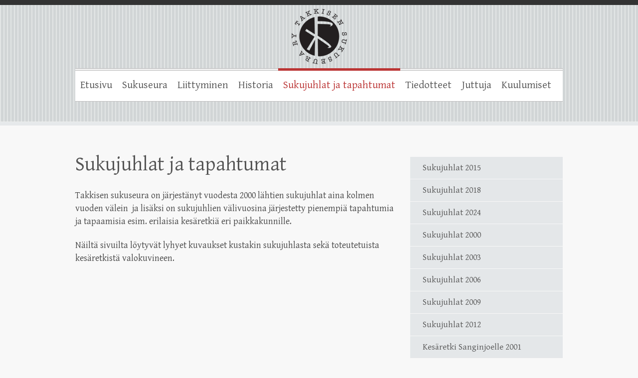

--- FILE ---
content_type: text/html; charset=UTF-8
request_url: http://www.takkiset.net/sukujuhlat/
body_size: 16036
content:

<!DOCTYPE html>
<html lang="fi">
<head>

		<meta charset="UTF-8" />
	<meta name="viewport" content="width=device-width, initial-scale=1, maximum-scale=1">
	<title>
		Sukujuhlat ja tapahtumat | Takkisen sukuseura	</title>
	<link rel="profile" href="http://gmpg.org/xfn/11" />
	<link rel="pingback" href="http://www.takkiset.net/xmlrpc.php" />	
<link rel='dns-prefetch' href='//fonts.googleapis.com' />
<link rel='dns-prefetch' href='//s.w.org' />
<link rel="alternate" type="application/rss+xml" title="Takkisen sukuseura &raquo; syöte" href="http://www.takkiset.net/feed/" />
<link rel="alternate" type="application/rss+xml" title="Takkisen sukuseura &raquo; kommenttien syöte" href="http://www.takkiset.net/comments/feed/" />
		<script type="text/javascript">
			window._wpemojiSettings = {"baseUrl":"https:\/\/s.w.org\/images\/core\/emoji\/11\/72x72\/","ext":".png","svgUrl":"https:\/\/s.w.org\/images\/core\/emoji\/11\/svg\/","svgExt":".svg","source":{"concatemoji":"http:\/\/www.takkiset.net\/wp-includes\/js\/wp-emoji-release.min.js?ver=4.9.26"}};
			!function(e,a,t){var n,r,o,i=a.createElement("canvas"),p=i.getContext&&i.getContext("2d");function s(e,t){var a=String.fromCharCode;p.clearRect(0,0,i.width,i.height),p.fillText(a.apply(this,e),0,0);e=i.toDataURL();return p.clearRect(0,0,i.width,i.height),p.fillText(a.apply(this,t),0,0),e===i.toDataURL()}function c(e){var t=a.createElement("script");t.src=e,t.defer=t.type="text/javascript",a.getElementsByTagName("head")[0].appendChild(t)}for(o=Array("flag","emoji"),t.supports={everything:!0,everythingExceptFlag:!0},r=0;r<o.length;r++)t.supports[o[r]]=function(e){if(!p||!p.fillText)return!1;switch(p.textBaseline="top",p.font="600 32px Arial",e){case"flag":return s([55356,56826,55356,56819],[55356,56826,8203,55356,56819])?!1:!s([55356,57332,56128,56423,56128,56418,56128,56421,56128,56430,56128,56423,56128,56447],[55356,57332,8203,56128,56423,8203,56128,56418,8203,56128,56421,8203,56128,56430,8203,56128,56423,8203,56128,56447]);case"emoji":return!s([55358,56760,9792,65039],[55358,56760,8203,9792,65039])}return!1}(o[r]),t.supports.everything=t.supports.everything&&t.supports[o[r]],"flag"!==o[r]&&(t.supports.everythingExceptFlag=t.supports.everythingExceptFlag&&t.supports[o[r]]);t.supports.everythingExceptFlag=t.supports.everythingExceptFlag&&!t.supports.flag,t.DOMReady=!1,t.readyCallback=function(){t.DOMReady=!0},t.supports.everything||(n=function(){t.readyCallback()},a.addEventListener?(a.addEventListener("DOMContentLoaded",n,!1),e.addEventListener("load",n,!1)):(e.attachEvent("onload",n),a.attachEvent("onreadystatechange",function(){"complete"===a.readyState&&t.readyCallback()})),(n=t.source||{}).concatemoji?c(n.concatemoji):n.wpemoji&&n.twemoji&&(c(n.twemoji),c(n.wpemoji)))}(window,document,window._wpemojiSettings);
		</script>
		<style type="text/css">
img.wp-smiley,
img.emoji {
	display: inline !important;
	border: none !important;
	box-shadow: none !important;
	height: 1em !important;
	width: 1em !important;
	margin: 0 .07em !important;
	vertical-align: -0.1em !important;
	background: none !important;
	padding: 0 !important;
}
</style>
<link rel='stylesheet' id='colorbox-theme3-css'  href='http://www.takkiset.net/wp-content/plugins/jquery-colorbox/themes/theme3/colorbox.css?ver=4.6.2' type='text/css' media='screen' />
<link rel='stylesheet' id='contact-form-7-css'  href='http://www.takkiset.net/wp-content/plugins/contact-form-7/includes/css/styles.css?ver=5.0.1' type='text/css' media='all' />
<link rel='stylesheet' id='cleanretina_style-css'  href='http://www.takkiset.net/wp-content/themes/takkiset/style.css?ver=4.9.26' type='text/css' media='all' />
<link rel='stylesheet' id='jquery_fancybox_style-css'  href='http://www.takkiset.net/wp-content/themes/takkiset/library/css/jquery.fancybox-1.3.4.css?ver=4.9.26' type='text/css' media='all' />
<link rel='stylesheet' id='google_font_genttium_basic-css'  href='http://fonts.googleapis.com/css?family=Gentium+Basic%3A400%2C400italic%2C700%2C700italic&#038;ver=4.9.26' type='text/css' media='all' />
<script type='text/javascript' src='http://www.takkiset.net/wp-includes/js/jquery/jquery.js?ver=1.12.4'></script>
<script type='text/javascript' src='http://www.takkiset.net/wp-includes/js/jquery/jquery-migrate.min.js?ver=1.4.1'></script>
<script type='text/javascript'>
/* <![CDATA[ */
var jQueryColorboxSettingsArray = {"jQueryColorboxVersion":"4.6.2","colorboxInline":"false","colorboxIframe":"false","colorboxGroupId":"","colorboxTitle":"","colorboxWidth":"false","colorboxHeight":"false","colorboxMaxWidth":"false","colorboxMaxHeight":"false","colorboxSlideshow":"false","colorboxSlideshowAuto":"false","colorboxScalePhotos":"true","colorboxPreloading":"false","colorboxOverlayClose":"true","colorboxLoop":"true","colorboxEscKey":"true","colorboxArrowKey":"true","colorboxScrolling":"true","colorboxOpacity":"0.85","colorboxTransition":"elastic","colorboxSpeed":"350","colorboxSlideshowSpeed":"2500","colorboxClose":"sulje","colorboxNext":"seuraava","colorboxPrevious":"edellinen","colorboxSlideshowStart":"aloita diaesitys","colorboxSlideshowStop":"lopeta diaesitys","colorboxCurrent":"{current} \/ {total} kuvasta","colorboxXhrError":"This content failed to load.","colorboxImgError":"This image failed to load.","colorboxImageMaxWidth":"80%","colorboxImageMaxHeight":"90%","colorboxImageHeight":"false","colorboxImageWidth":"false","colorboxLinkHeight":"false","colorboxLinkWidth":"false","colorboxInitialHeight":"100","colorboxInitialWidth":"300","autoColorboxJavaScript":"","autoHideFlash":"","autoColorbox":"true","autoColorboxGalleries":"","addZoomOverlay":"","useGoogleJQuery":"","colorboxAddClassToLinks":""};
/* ]]> */
</script>
<script type='text/javascript' src='http://www.takkiset.net/wp-content/plugins/jquery-colorbox/js/jquery.colorbox-min.js?ver=1.4.33'></script>
<script type='text/javascript' src='http://www.takkiset.net/wp-content/plugins/jquery-colorbox/js/jquery-colorbox-wrapper-min.js?ver=4.6.2'></script>
<script type='text/javascript' src='http://www.takkiset.net/wp-content/themes/takkiset/library/js/tinynav.js?ver=4.9.26'></script>
<script type='text/javascript' src='http://www.takkiset.net/wp-content/themes/takkiset/library/js/backtotop.js?ver=4.9.26'></script>
<link rel='https://api.w.org/' href='http://www.takkiset.net/wp-json/' />
<link rel="EditURI" type="application/rsd+xml" title="RSD" href="http://www.takkiset.net/xmlrpc.php?rsd" />
<link rel="wlwmanifest" type="application/wlwmanifest+xml" href="http://www.takkiset.net/wp-includes/wlwmanifest.xml" /> 
<link rel="canonical" href="http://www.takkiset.net/sukujuhlat/" />
<link rel='shortlink' href='http://www.takkiset.net/?p=17' />
<link rel="alternate" type="application/json+oembed" href="http://www.takkiset.net/wp-json/oembed/1.0/embed?url=http%3A%2F%2Fwww.takkiset.net%2Fsukujuhlat%2F" />
<link rel="alternate" type="text/xml+oembed" href="http://www.takkiset.net/wp-json/oembed/1.0/embed?url=http%3A%2F%2Fwww.takkiset.net%2Fsukujuhlat%2F&#038;format=xml" />
<style type="text/css" media="screen"></style>
</head>

<body class="page-template-default page page-id-17 page-parent ">
	
	<div id="wrapper">
				<header id="branding" >
				
	<div class="wrapper clearfix">
		<div class="hgroup-wrap clearfix">
				

			<hgroup id="site-logo" class="clearfix">
				<a href="http://www.takkiset.net/" title="Takkisen sukuseura" rel="home"><img src="http://www.takkiset.net/wp-content/themes/takkiset/images/logo.png"></a>
			</hgroup><!-- #site-logo -->

						
		</div><!-- .hgroup-wrap -->		
		<nav id="access" class="clearfix"><ul class="root"><li class="page_item page-item-336"><a href="http://www.takkiset.net/">Etusivu</a></li><li class="page_item page-item-7 page_item_has_children"><a href="http://www.takkiset.net/sukuseura/">Sukuseura</a><ul class='children'><li class="page_item page-item-249"><a href="http://www.takkiset.net/sukuseura/hallitus-4/">Hallitus</a></li><li class="page_item page-item-13"><a href="http://www.takkiset.net/sukuseura/saannot/">Säännöt</a></li></ul></li><li class="page_item page-item-35"><a href="http://www.takkiset.net/liittyminen/">Liittyminen</a></li><li class="page_item page-item-68 page_item_has_children"><a href="http://www.takkiset.net/mista-kaikki-alkoi/">Historia</a><ul class='children'><li class="page_item page-item-148"><a href="http://www.takkiset.net/mista-kaikki-alkoi/historia-2/">Mistä kaikki alkoi?</a></li><li class="page_item page-item-58"><a href="http://www.takkiset.net/mista-kaikki-alkoi/sukuseuran-perustaminen/">Sukuseuran perustaminen</a></li><li class="page_item page-item-61"><a href="http://www.takkiset.net/mista-kaikki-alkoi/ensimmaiset-sukujuhlat/">Ensimmäiset sukujuhlat</a></li><li class="page_item page-item-71"><a href="http://www.takkiset.net/mista-kaikki-alkoi/sukukirja/">Takkisten tie sukukirja</a></li><li class="page_item page-item-74"><a href="http://www.takkiset.net/mista-kaikki-alkoi/sukupuut/">Sukupuut</a></li><li class="page_item page-item-76"><a href="http://www.takkiset.net/mista-kaikki-alkoi/sukulogo/">Sukulogo</a></li><li class="page_item page-item-79"><a href="http://www.takkiset.net/mista-kaikki-alkoi/valokuvia/">Valokuvat</a></li><li class="page_item page-item-171"><a href="http://www.takkiset.net/mista-kaikki-alkoi/171-2/">Puheenjohtajat, sihteerit, kunniajäsenet</a></li></ul></li><li class="page_item page-item-17 page_item_has_children current-menu-item"><a href="http://www.takkiset.net/sukujuhlat/">Sukujuhlat ja tapahtumat</a><ul class='children'><li class="page_item page-item-1084"><a href="http://www.takkiset.net/sukujuhlat/sukujuhlat-2015/">Sukujuhlat 2015</a></li><li class="page_item page-item-1519"><a href="http://www.takkiset.net/sukujuhlat/sukujuhlat-2018/">Sukujuhlat 2018</a></li><li class="page_item page-item-1711"><a href="http://www.takkiset.net/sukujuhlat/sukujuhlat-2024/">Sukujuhlat 2024</a></li><li class="page_item page-item-19"><a href="http://www.takkiset.net/sukujuhlat/2000-2/">Sukujuhlat 2000</a></li><li class="page_item page-item-21"><a href="http://www.takkiset.net/sukujuhlat/2003-2/">Sukujuhlat 2003</a></li><li class="page_item page-item-23"><a href="http://www.takkiset.net/sukujuhlat/2006-2/">Sukujuhlat 2006</a></li><li class="page_item page-item-25"><a href="http://www.takkiset.net/sukujuhlat/2009-2/">Sukujuhlat 2009</a></li><li class="page_item page-item-27"><a href="http://www.takkiset.net/sukujuhlat/2012-2/">Sukujuhlat 2012</a></li><li class="page_item page-item-29"><a href="http://www.takkiset.net/sukujuhlat/muut-tapahtumat/">Kesäretki Sanginjoelle 2001</a></li><li class="page_item page-item-100"><a href="http://www.takkiset.net/sukujuhlat/kesaretki-pudasjarvelle/">Kesäretki Pudasjärvelle 2002</a></li><li class="page_item page-item-108"><a href="http://www.takkiset.net/sukujuhlat/kesapaiva-piippolan-vaarin-maisemissa/">Kesäpäivä Piippolan Vaarin maisemissa 2004</a></li><li class="page_item page-item-342"><a href="http://www.takkiset.net/sukujuhlat/juuson-ja-reetan-jalkikasvu-piippolassa-1988/">Juuson ja Reetan jälkikasvu Piippolassa 1988</a></li></ul></li><li class="page_item page-item-31 page_item_has_children"><a href="http://www.takkiset.net/tiedotteet/">Tiedotteet</a><ul class='children'><li class="page_item page-item-2087"><a href="http://www.takkiset.net/tiedotteet/jasentiedote-2025/">Jäsentiedote 2025</a></li><li class="page_item page-item-1709"><a href="http://www.takkiset.net/tiedotteet/jouluinen-tervehdys-piippolasta-2024/">Jouluinen tervehdys Piippolasta 2024</a></li></ul></li><li class="page_item page-item-37"><a href="http://www.takkiset.net/juttuja/">Juttuja</a></li><li class="page_item page-item-889"><a href="http://www.takkiset.net/kuulumiset/">Kuulumiset</a></li><li class="default-menu"><a href="http://www.takkiset.net" title="Navigation">Navigation</a></li></ul></nav><!-- #access --> 		
 		   	 			</div><!-- .wrapper -->

		</header>
		
				<div id="main" class="wrapper clearfix">


<div id="container">
	

<div id="primary" class="no-margin-left">
   <div id="content">        		
        		<header class="entry-header">
            	<h2 class="entry-title">
            		Sukujuhlat ja tapahtumat            	</h2>

        			        		</header>

        		
        		
        		        		
       
       		            <p>Takkisen sukuseura on järjestänyt vuodesta 2000 lähtien sukujuhlat aina kolmen vuoden välein  ja lisäksi on sukujuhlien välivuosina järjestetty pienempiä tapahtumia ja tapaamisia esim. erilaisia kesäretkiä eri paikkakunnille.</p>
<p>Näiltä sivuilta löytyvät lyhyet kuvaukset kustakin sukujuhlasta sekä toteutetuista kesäretkistä valokuvineen.</p>
            
        		
<div id="comments" class="comments-area">

	
	
	
	
</div><!-- #comments .comments-area --></div><!-- #content --></div><!-- #primary -->


<div id="secondary">
  <ul class="alamenu">
    <li class="page_item page-item-1084"><a href="http://www.takkiset.net/sukujuhlat/sukujuhlat-2015/">Sukujuhlat 2015</a></li>
<li class="page_item page-item-1519"><a href="http://www.takkiset.net/sukujuhlat/sukujuhlat-2018/">Sukujuhlat 2018</a></li>
<li class="page_item page-item-1711"><a href="http://www.takkiset.net/sukujuhlat/sukujuhlat-2024/">Sukujuhlat 2024</a></li>
<li class="page_item page-item-19"><a href="http://www.takkiset.net/sukujuhlat/2000-2/">Sukujuhlat 2000</a></li>
<li class="page_item page-item-21"><a href="http://www.takkiset.net/sukujuhlat/2003-2/">Sukujuhlat 2003</a></li>
<li class="page_item page-item-23"><a href="http://www.takkiset.net/sukujuhlat/2006-2/">Sukujuhlat 2006</a></li>
<li class="page_item page-item-25"><a href="http://www.takkiset.net/sukujuhlat/2009-2/">Sukujuhlat 2009</a></li>
<li class="page_item page-item-27"><a href="http://www.takkiset.net/sukujuhlat/2012-2/">Sukujuhlat 2012</a></li>
<li class="page_item page-item-29"><a href="http://www.takkiset.net/sukujuhlat/muut-tapahtumat/">Kesäretki Sanginjoelle 2001</a></li>
<li class="page_item page-item-100"><a href="http://www.takkiset.net/sukujuhlat/kesaretki-pudasjarvelle/">Kesäretki Pudasjärvelle 2002</a></li>
<li class="page_item page-item-108"><a href="http://www.takkiset.net/sukujuhlat/kesapaiva-piippolan-vaarin-maisemissa/">Kesäpäivä Piippolan Vaarin maisemissa 2004</a></li>
<li class="page_item page-item-342"><a href="http://www.takkiset.net/sukujuhlat/juuson-ja-reetan-jalkikasvu-piippolassa-1988/">Juuson ja Reetan jälkikasvu Piippolassa 1988</a></li>
<li class="default-menu"><a href="http://www.takkiset.net" title="Navigation">Navigation</a></li>  </ul>         

	


</div><!-- #secondary --></div><!-- #container -->


	   </div><!-- #main -->

	   
	   	
	   
	   <footer id="colophon" class="clearfix">
			<div class="wrapper"><div id="site-generator"><div class="copyright">Copyright &copy; 2026 <a href="http://www.takkiset.net/" title="Takkisen sukuseura" ><span>Takkisen sukuseura</span></a><div style="clear:both;"></div>
			</div><!-- #site-generator --></div><!-- .wrapper --><div class="back-to-top"><a href="#branding">Back to Top</a></div>		</footer>
	   
			

	</div><!-- #wrapper -->

	 

<script type='text/javascript'>
/* <![CDATA[ */
var wpcf7 = {"apiSettings":{"root":"http:\/\/www.takkiset.net\/wp-json\/contact-form-7\/v1","namespace":"contact-form-7\/v1"},"recaptcha":{"messages":{"empty":"Ole hyv\u00e4 ja todista, ettet ole robottiohjelma."}}};
/* ]]> */
</script>
<script type='text/javascript' src='http://www.takkiset.net/wp-content/plugins/contact-form-7/includes/js/scripts.js?ver=5.0.1'></script>
<script type='text/javascript' src='http://www.takkiset.net/wp-content/themes/takkiset/library/js/jquery.fancybox-1.3.4.pack.js?ver=1.3.4'></script>
<script type='text/javascript' src='http://www.takkiset.net/wp-content/themes/takkiset/library/js/cleanretina-custom-fancybox-script.js?ver=4.9.26'></script>
<script type='text/javascript' src='http://www.takkiset.net/wp-includes/js/wp-embed.min.js?ver=4.9.26'></script>

</body>
</html>